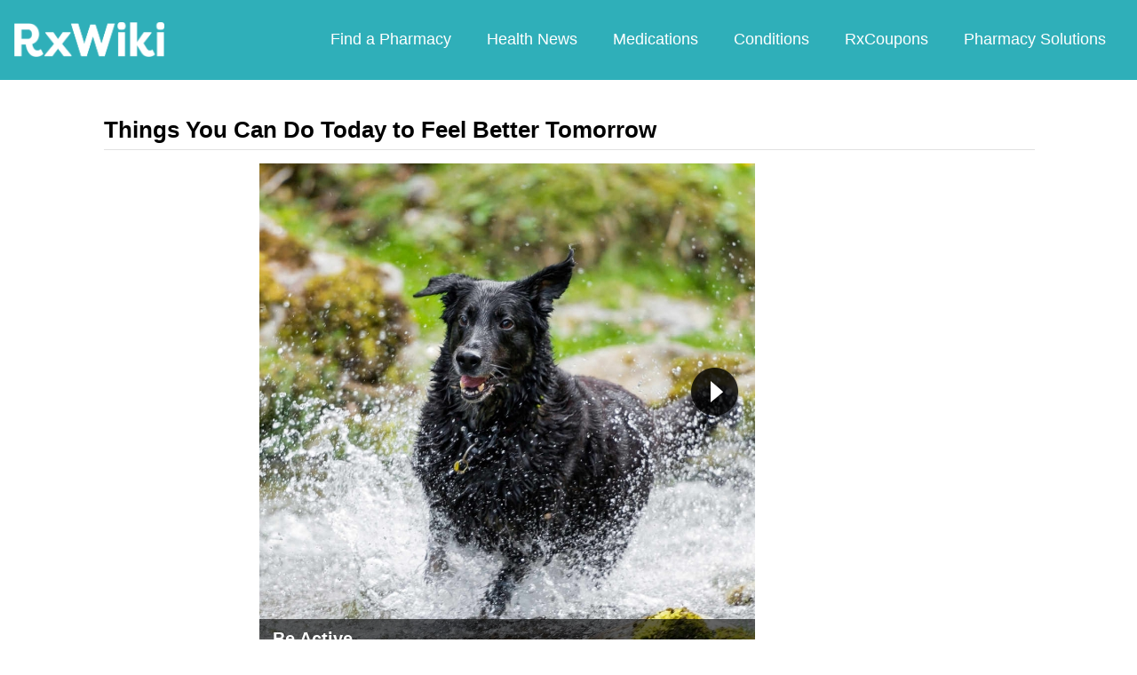

--- FILE ---
content_type: text/html; charset=utf-8
request_url: https://www.rxwiki.com/slideshow/things-you-can-do-today-feel-better-tomorrow
body_size: 12114
content:
<!DOCTYPE html>


<html  itemscope itemtype="https://schema.org/WebPage">
<head prefix="og: http://ogp.me/ns# fb: http://ogp.me/ns/fb">
<meta charset="UTF-8">
<meta content="on" http-equiv="x-dns-prefetch-control">
<meta content="text/html; charset=utf-8" http-equiv="Content-Type">
<meta content="index,follow" name="robots">
<meta content="en_US" property="og:locale">
<link rel="canonical" href="http://www.dailyrx.com/slideshow/things-you-can-do-today-feel-better-tomorrow">
<meta content="RxWiki, inc." name="dcterms.rightsHolder">
<meta content="RxWiki, inc." itemprop="copyrightHolder">
<meta content="Things You Can Do Today to Feel Better Tomorrow: Be Active" itemprop="headline">
<meta content="rxwiki" property="article:publisher">
<meta content="Things You Can Do Today to Feel Better Tomorrow: Be Active | RxWiki" name="application-name" property="og:title">
<meta content="rxwiki" name="dcterms.publisher" property="og:site_name">
<meta content="rxwiki" itemprop="sourceOrganization">
<meta content="https://www.rxwiki.com/slideshow/things-you-can-do-today-feel-better-tomorrow/" property="og:url">
<meta content="Getting 30 minutes of physical activity most days of the week can help reduce blood pressure and cholesterol levels, and can help you maintain a healthy weight. In addition, it can help prevent cancer, diabetes and heart disease. According to the CDC, “Physical activity can reduce pain and improve function, mobility, mood, and quality of life for most adults with many types of arthritis including osteoarthritis, rheumatoid arthritis, fibromyalgia, and lupus.” If you find it hard to fit 30-minute workouts into your schedule, you can break it up into three 10-minute workouts. Activities like walking the dog and taking the stairs instead of the elevator can count towards your exercise time.
" property="og:description">
<meta content="https://www.rxwiki.com/sites/files/styles/fb_shared_img/public/photo/healthily.jpg" property="og:image">
<meta content="https://www.rxwiki.com/sites/files/styles/teaser/public/photo/healthily.jpg" itemprop="thumbnailUrl" >
<meta content="2014-05-15T21:39:59Z" property="og:article:published_time">
<meta content="2014-07-01T20:13:43Z" property="og:article:modified_time">
<meta content="Things You Can Do Today to Feel Better Tomorrow: Be Active | RxWiki" property="twitter:title">
<meta content="Getting 30 minutes of physical activity most days of the week can help reduce blood pressure and cholesterol levels, and can help you maintain a healthy weight. In addition, it can help prevent cancer, diabetes and heart disease. According to the CDC, “Physical activity can reduce pain and improve function, mobility, mood, and quality of life for most adults with many types of arthritis including osteoarthritis, rheumatoid arthritis, fibromyalgia, and lupus.” If you find it hard to fit 30-minute workouts into your schedule, you can break it up into three 10-minute workouts. Activities like walking the dog and taking the stairs instead of the elevator can count towards your exercise time.
" property="twitter:description">
<meta content="https://www.rxwiki.com/sites/files/styles/teaser/public/photo/healthily.jpg" property="twitter:image">
<meta content="rxwiki" property="twitter:via">
<meta content="http://www.rxwiki.com/slideshow/things-you-can-do-today-feel-better-tomorrow/" property="twitter:url">
<meta content="summary" property="twitter:card">
<meta content="Getting 30 minutes of physical activity most days of the week can help reduce blood pressure and cholesterol levels, and can help you maintain a healthy weight. In addition, it can help prevent cancer, diabetes and heart disease. According to the CDC, “Physical activity can reduce pain and improve function, mobility, mood, and quality of life for most adults with many types of arthritis including osteoarthritis, rheumatoid arthritis, fibromyalgia, and lupus.” If you find it hard to fit 30-minute workouts into your schedule, you can break it up into three 10-minute workouts. Activities like walking the dog and taking the stairs instead of the elevator can count towards your exercise time.
" name="description">
<meta content="Getting 30 minutes of physical activity most days of the week can help reduce blood pressure and cholesterol levels, and can help you maintain a healthy weight. In addition, it can help prevent cancer, diabetes and heart disease. According to the CDC, “Physical activity can reduce pain and improve function, mobility, mood, and quality of life for most adults with many types of arthritis including osteoarthritis, rheumatoid arthritis, fibromyalgia, and lupus.” If you find it hard to fit 30-minute workouts into your schedule, you can break it up into three 10-minute workouts. Activities like walking the dog and taking the stairs instead of the elevator can count towards your exercise time.
" itemprop="description">
<meta content="2014-05-15T21:39:59Z" name="icas.datetime">
<meta content="2014-05-15T21:39:59Z" itemprop="datePublished">
<meta content="2014-07-01T20:13:43Z" name="dcterms.modified">
<meta content="2014-07-01T20:13:43Z" itemprop="dateModified">
<meta content="Tue, 01 Jul 2014 20:13:43 GMT" http-equiv="last-modified">
<meta content="2014-05-15T21:39:59Z" itemprop="dateCreated">
<link id="pin_src" rel="image_src" href="https://www.rxwiki.com/sites/files/styles/photo_medium/public/photo/healthily.jpg">
<link rel="shortlink" href="/node/31207523-7300-4005-a13b-e29e2e8ae7db" >
<link rel="shortcut icon" href="/sites/all/themes/rxwiki/images/favicon.ico" type="image/vnd.microsoft.icon" >
<link rel="shortcut icon" type="image/x-icon" href="/sites/all/themes/rxwiki/images/favicon.ico">

<title>Things You Can Do Today to Feel Better Tomorrow: Be Active | RxWiki</title>
<meta id="viewport" name="viewport" content="width=device-width">
<link rel="stylesheet" href="https://www.rxwiki.com/sites/files/css/css_IIJ3k2GoAfjJmYtlmRRnXMe9_x7Bf_ACe9EBsToVjnc.css" media="all" />
<link rel="stylesheet" href="https://www.rxwiki.com/sites/files/css/css_dulgHhVJrrAit3TfQIIdv1Em5_5ce1UWA_3Yc8fNvrM.css" media="print" />
<link rel="stylesheet" href="https://www.rxwiki.com/sites/files/css/css_1Bf2GLUsQZGxSPGePZPKgLBgEcIh_pBCO3WTH42kafo.css" media="screen" />
<script src="/sites/all/themes/tseven/js/modernizr.min.js"></script>
<script>Modernizr.addTest('friggapp',/friggapp/.test(navigator.userAgent));</script>
<script>!function(){var n=Math.max(document.documentElement.clientWidth,window.innerWidth||0);728>n&&Modernizr.touch&&(window.mobileWeb=!0)}();</script>
<script>var HttpClientA=function(){this.get=function(t,e){anHttpRequest=new XMLHttpRequest,anHttpRequest.onreadystatechange=function(){4==anHttpRequest.readyState&&200==anHttpRequest.status&&e(anHttpRequest.responseText)},anHttpRequest.open("GET",t,!0),anHttpRequest.send(null)}};if(/MSIE (\d+\.\d+);/.test(navigator.userAgent)){var ieversion=new Number(RegExp.$1);7>=ieversion&&(aClient=new HttpClientA,aClient.get("/frag/browser/update",function(t){t=String(t),document.open(),document.write(t),document.close()}))}</script>
<script>function pcmiAutoplayLink(o){var t=Math.floor(1073741824*Math.random()),e=String(o);return window.location.href=e+(e.indexOf("?")>0?"&":"?")+"autoplay="+t,jQuery.cookie("pcmiVideoAutoplay",t,{expires:1,path:"/"}),!1}function getVideoAutoplay(){var o=window.location.href.replace(/^[^?]*(\?|)(.*|)$/,"$2"),t=null;if(o.length>0){var e=o.match(/autoplay=[^&]*/);null!==e&&(o=e[0]),o.length>0&&(o=o.substr(9)),o.length>0&&(t=o)}if(null===t)return!1;var i=jQuery.cookie("pcmiVideoAutoplay");return i==t?(jQuery.cookie("pcmiVideoAutoplay",null,{path:"/"}),!0):!1}</script>
  <!-- Snowplow starts plowing -->
<script type="text/javascript">
  ;(function(p,l,o,w,i,n,g){if(!p[i]){p.GlobalSnowplowNamespace=p.GlobalSnowplowNamespace||[];
    p.GlobalSnowplowNamespace.push(i);p[i]=function(){(p[i].q=p[i].q||[]).push(arguments)
    };p[i].q=p[i].q||[];n=l.createElement(o);g=l.getElementsByTagName(o)[0];n.async=1;
    n.src=w;g.parentNode.insertBefore(n,g)}}(window,document,"script","https://static.digitalpharmacist.com/sp-2.13.0.js","snowplow"));

  window.snowplow('newTracker', 'cfrxw', "sp.digitalpharmacist.com", {
    appId: 'RXWIKI',
    platform: 'web',
    respectDoNotTrack: true,
    contexts: {
      performanceTiming: true,
      webPage: true,
      gaCookies: true,
    },
  });

  window.snowplow('trackPageView', document.title);
</script>
<!-- Snowplow stops plowing -->

<!-- Google AdSense -->
<script async src="https://pagead2.googlesyndication.com/pagead/js/adsbygoogle.js?client=ca-pub-2110059007579478" crossorigin="anonymous"></script>

<script type="text/javascript">
// if (!window.OX_ads) { OX_ads = []; }
// OX_ads.push({ "auid" : "537091650" });
</script>
<script type="text/javascript">
  if(/^([^.]*\.){2}[^.]*/.test(document.domain)) {
    document.domain = document.domain.replace(/.*\.([^.]*\.)([^.]*)$/, '$1$2');
  }

  var parentHost = undefined;
  try {
    parentHost = top.location.host;
  }
  catch (e) {}

  var player_path = "rune/video/center/player/iframe";
  if (parentHost == undefined) {
	if (document.referrer.indexOf('rxwiki.com') > -1){
		var ifperm = 'sb';
	}else{
		top.location = self.location;
	}
  }
  else if(top.location.href.indexOf(player_path) > -1) {
    top.location = window.location.href.replace(player_path, 'video-center');
  }
</script>

<script type='text/javascript'>
  var googletag = googletag || {};
  googletag.cmd = googletag.cmd || [];
  (function() {
    var gads = document.createElement('script');
    gads.async = true;
    gads.type = 'text/javascript';
    var useSSL = 'https:' == document.location.protocol;
    gads.src = (useSSL ? 'https:' : 'http:') +
      '//www.googletagservices.com/tag/js/gpt.js';
    var node = document.getElementsByTagName('script')[0];
    node.parentNode.insertBefore(gads, node);
  })();
</script>

<!-- Yieldbot.com Intent Tag LOADING -->
<script type="text/javascript">
  var ybotq = ybotq || [];
  (function() {
    var js = document.createElement('script');
    js.src = '//cdn.yldbt.com/js/yieldbot.intent.js';
    var node = document.getElementsByTagName('script')[0];
    node.parentNode.insertBefore(js, node);
  })();
</script>
<script src="https://www.rxwiki.com/sites/files/js/js_x0MhBQfHNAIO1NwkQgzf_TGN4b8eMmKre3nqUfoQv3w.js"></script>
<script src="https://www.rxwiki.com/sites/files/js/js_HT7qrh23xsKScb5_A2z0-9Qw-Qbl2N5UpE04gR2VPPQ.js"></script>
<script>jQuery.extend(Drupal.settings, {"basePath":"\/","pathPrefix":"","ajaxPageState":{"theme":"rxwiki","theme_token":"8kcL0sPLhGXWEoE1mey_cfNCR_8BVJBbPwNgIw9WcqM","css":{"sites\/all\/themes\/tseven\/css\/reset-global.css":1,"sites\/all\/themes\/tseven\/css\/frigg-lib.css":1,"sites\/all\/themes\/tseven\/css\/forms.css":1,"sites\/all\/themes\/tseven\/css\/structure.css":1,"sites\/all\/themes\/tseven\/css\/images.css":1,"sites\/all\/themes\/tseven\/css\/sprite.css":1,"sites\/all\/themes\/tseven\/css\/typography.css":1,"sites\/all\/themes\/tseven\/css\/colors.css":1,"sites\/all\/themes\/tseven\/css\/flexslider.css":1,"sites\/all\/themes\/tseven\/css\/rune\/main_menu.css":1,"sites\/all\/themes\/tseven\/css\/sticky-header.css":1,"sites\/all\/themes\/tseven\/js\/css\/jqueryui-pcmi-custom.css":1,"sites\/all\/themes\/tseven\/css\/responsive-share.css":1,"sites\/all\/themes\/tseven\/css\/mobile.css":1,"sites\/all\/themes\/tseven\/css\/print-default.css":1,"sites\/all\/themes\/tseven\/css\/reset-modern-main.css":1,"sites\/all\/themes\/tseven\/css\/modern-iso.css":1,"sites\/all\/themes\/rxwiki\/css\/structure-rx.css":1,"sites\/all\/themes\/rxwiki\/css\/colors-rx.css":1,"sites\/all\/themes\/rxwiki\/css\/sprite.css":1,"sites\/all\/themes\/rxwiki\/css\/images-rx.css":1,"sites\/all\/themes\/rxwiki\/css\/border-radius.css":1,"sites\/all\/themes\/rxwiki\/css\/typography-rx.css":1,"sites\/all\/themes\/rxwiki\/css\/rune\/main_menu.css":1,"sites\/all\/themes\/rxwiki\/css\/mobile-rx.css":1},"js":{"sites\/all\/modules\/contrib\/patched\/lazyload\/lzldnew.min.js":1,"sites\/all\/modules\/custom\/umls\/includes\/umls_krumo.js":1,"sites\/all\/modules\/custom\/ad_man\/js\/jquery.urlparams.js":1,"sites\/all\/themes\/tseven\/js\/ads_slideshow.js":1,"misc\/textarea.js":1,"misc\/collapse.js":1,"sites\/all\/themes\/tseven\/js\/browser-update-popup.js":1,"sites\/all\/themes\/tseven\/js\/jquery.flexslider-min.js":1,"sites\/all\/themes\/tseven\/js\/flexslider-config.js":1,"sites\/all\/themes\/tseven\/js\/friggLib.js":1,"sites\/all\/themes\/tseven\/js\/jquery.main.js":1,"sites\/all\/themes\/tseven\/js\/forward-form.js":1,"sites\/all\/themes\/tseven\/js\/fasets.js":1,"sites\/all\/themes\/tseven\/js\/frag\/related.js":1,"sites\/all\/themes\/tseven\/js\/frag\/rotator.js":1,"sites\/all\/themes\/tseven\/js\/frag\/news_title.js":1,"sites\/all\/themes\/rxwiki\/js\/rune\/main_menu.breadcrumb.js":1,"sites\/all\/themes\/tseven\/js\/lightbox.js":1,"sites\/all\/themes\/tseven\/js\/ncpa_form.js":1,"sites\/all\/themes\/tseven\/js\/lightbox_iframe.js":1,"sites\/all\/themes\/tseven\/js\/mytab.js":1,"sites\/all\/themes\/tseven\/js\/notify-sitepage.js":1,"sites\/all\/themes\/rxwiki\/js\/rune\/main_menu.menu.js":1,"sites\/all\/themes\/tseven\/js\/jquery.qtip.js":1,"sites\/all\/themes\/tseven\/js\/jquery.sticky-kit.min.js":1,"sites\/all\/themes\/tseven\/js\/android-functions.js":1,"sites\/all\/themes\/tseven\/js\/jquery-ui-1.10.4.custom.min.js":1,"sites\/all\/themes\/tseven\/js\/search-autocomplete-resizer.js":1,"sites\/all\/themes\/tseven\/js\/pills_slider.js":1,"sites\/all\/themes\/tseven\/js\/fastclick.js":1,"sites\/all\/themes\/tseven\/js\/mobile.js":1,"sites\/all\/themes\/rxwiki\/js\/rx.js":1,"sites\/all\/themes\/rxwiki\/js\/mobile-rx.js":1,"sites\/all\/modules\/contrib\/jquery_update\/replace\/jquery\/1.8\/jquery.min.js":1,"misc\/jquery.once.js":1,"misc\/drupal.js":1,"sites\/all\/themes\/tseven\/js\/angular.min.js":1,"sites\/all\/themes\/tseven\/js\/widget_search_autocomplete.ng.js":1,"sites\/all\/modules\/contrib\/jquery_update\/replace\/ui\/external\/jquery.cookie.js":1,"sites\/all\/themes\/tseven\/js\/rrssb.js":1,"misc\/form.js":1}},"urlIsAjaxTrusted":{"\/slideshow\/things-you-can-do-today-feel-better-tomorrow":true}});</script>
  <script src="/sites/all/themes/tseven/js/modern.min.js"></script>
  <!--<link href="/sites/all/themes/tseven/css/reset-modern-main.min.css" rel="stylesheet" type="text/css">
  <link href="/sites/all/themes/tseven/css/modern-iso.min.css" rel="stylesheet" type="text/css">-->
</head>
<body class="html not-front not-logged-in no-sidebars page-node page-node- page-node-202798 node-type-slide-show domain-rxwiki rxw modernStyle" >

 <section>
  

<header id="header" class="clearfix modernHeader" itemscope itemtype="http://schema.org/WPHeader">
  <meta itemprop="name" content="rxwiki.com" />

        <!--   TOP NAVIGATION    -->
        <div class="modernHeaderInnerWrap">
        <div id="uni-nav" class="mobile-menu-bar">
              <div class="table w-100">
                <div class="table-cell v-middle w-100"> <a onclick="rxwiki.SidebarNav_toggle(event)">
                  <div id="uni-nav-icon" style="content: url(/sites/all/themes/tseven/images_modern/navmenu-white.svg);"></div>
              </div>
            </div>
<!--            <div id="sidebar-nav">-->
<!--                <div id="sidebar-nav-wrap"> <a href="#" onclick="rxwiki.SidebarNav_toggle(event)" id="sidebar-close" class="clearfix">-->
<!--                  <div class="sidebar-close-icon table-cell" style="float: right"><img-->
<!--                      src="https://maxcdn.icons8.com/Share/icon/User_Interface//close_window1600.png" style="height: 20px;"/>-->
<!--                      </div>-->
<!--                  </a>-->
<!--                  <ul>-->
<!--                <li class="active-nav"><a href="/articles/all">-->
<!--                      <h5>Health News</h5>-->
<!--                      </a></li>-->
<!--                    <li><a href="/top_medications">-->
<!--                      <h5>Medications</h5>-->
<!--                      </a></li>-->
<!--                    <li><a href="/conditions">-->
<!--                      <h5>Conditions</h5>-->
<!--                      </a></li>-->
<!--                    <li><a href="/top_coupons">-->
<!--                      <h5>Coupons</h5>-->
<!--                      </a></li>-->
<!--                    <li><a href="/pharmacy/search">-->
<!--                      <h5>Find a Pharmacy</h5>-->
<!--                      </a></li>-->
<!--                  </ul>-->
<!--                </div>-->
<!--              </div>-->
          </div>
            <div id="sidebar-nav" class="mobile-menu-wrap">
                <div id="sidebar-nav-wrap"> <a href="#" onclick="rxwiki.SidebarNav_toggle(event)" id="sidebar-close" class="clearfix">
                        <div class="sidebar-close-icon table-cell"><img
                                    src="/sites/all/themes/tseven/images_modern/closeIcon.svg" style="height: 20px;"/>
                        </div>
                    </a>
                    <ul>
                        <li class="mobile-nav-item"><a href="/">
                                <h5>Home</h5>
                            </a></li>
                        <li class="mobile-nav-item"><a href="/pharmacy/search">
                                <h5>Find a Pharmacy</h5>
                            </a></li>
                        <li class="mobile-nav-item"><a href="/articles/all">
                                <h5>Health News</h5>
                            </a></li>
                        <li class="mobile-nav-item"><a href="/top_medications">
                                <h5>Medications</h5>
                            </a></li>
                        <li class="mobile-nav-item"><a href="/conditions">
                                <h5>Conditions</h5>
                            </a></li>
                        <li class="mobile-nav-item"><a href="/top_coupons">
                                <h5>RxCoupons</h5>
                            </a></li>
                        <li class="mobile-nav-item"><a href="http://www.digitalpharmacist.com/" target="_blank">
                                <h5>Pharmacy Solutions</h5>
                            </a></li>
                    </ul>
                </div>
            </div>
            <div class="table header-nav-table">
                <div class="table-row header-nav-row">
                    <div class="table-cell header-nav-cell mainLogo">
                        <a href="/" title="RxWiki">
                            <img src="/sites/all/themes/tseven/images_modern/logo-rxwiki-white@3x.png" alt="RxWiki - Home" itemprop="logo" class="header-logo"/>
                        </a>
                    </div>
                    <div class="table-cell header-nav-cell mainNavigation">
                        <div class="mainNavInnerWrap">
                            <nav id="navigation" class="clearfix"  itemscope itemtype="http://schema.org/SiteNavigationElement">
  <div class="clearfix">
    <div class="main-menu">
<!--      <a id="home-main-menu-item" class="first menu-item" href="/">Home</a>-->
      <a id="news-main-menu-item" class="first menu-item" href="/pharmacy/search">Find a Pharmacy</a>
      <a id="health_news-main-menu-item" class="first menu-item" href="/articles/all">Health News</a>
      <a id="medications-main-menu-item" class="menu-item" href="/top_medications">Medications</a>
      <a id="conditions-main-menu-item" class="menu-item" href="/conditions">Conditions</a>
      <a id="offers-main-menu-item" class="menu-item" href="/top_coupons">RxCoupons</a>
      <a id="pharmacy-solutions-main-menu-item" class="last menu-item" href="http://www.digitalpharmacist.com" target="_blank">Pharmacy Solutions</a>
      <!--<a id="about-main-menu-item" class="last menu-item" href="/about-us/overview">About Us</a>-->
    </div>
      </div>
</nav>
                        </div>
                    </div>
                </div>
            </div>
        </div>
        </header>
<!-- header -->

<!-- Yieldbot.com Intent Tag ACTIVATION -->
<script type="text/javascript">
 ybotq.push(function () {
   if (window.mobileWeb && !Modernizr.friggapp) { yieldbot.pub("6j1h"); } if (!window.mobileWeb) { yieldbot.pub("zdv8"); } 

   yieldbot.enableAsync();
   yieldbot.go();
 });
</script>

<script type='text/javascript'>
  if (!Modernizr.friggapp) {
    // Wrap googletag call in Yieldbot
    ybotq.push(function() {
      googletag.cmd.push(function () {

        if (!window.mobileWeb) { googletag.defineSlot('/14312752/left_sky1', [160, 600], 'left_sky1').addService(googletag.pubads()); }

if (window.mobileWeb && !Modernizr.friggapp) { googletag.defineSlot('/14312752/MobileRectangle_1', [300, 250], 'mobilerectangle1').addService(googletag.pubads()); }
        googletag.pubads().collapseEmptyDivs();

        googletag.pubads().enableSingleRequest();
        googletag.pubads().setTargeting('PageType', ["slide_show"]).setTargeting('URL', ["31207523-7300-4005-a13b-e29e2e8ae7db"]).setTargeting('Conditions', ["Cancer","Cardiovascular","Diabetes","Healthy Eating and Diet","Physical Fitness","Mental Health","Osteoarthritis","Neuromuscular Disease","Rheumatoid Arthritis","Rheumatic Disease"]).setTargeting('Group', 'SlideShow');

        //Set Yieldbot Targeting on the GPT object
        googletag.pubads().setTargeting("ybot", yieldbot.getPageCriteria());

        googletag.enableServices();
      });
    });
  }
</script>

<div class="wide-pagewrapper">
  

<script type="text/javascript">
  (function(b,r,a,n,c,h,_,s,d,k){if(!b[n]||!b[n]._q){for(;s<_.length;)c(h,_[s++]);d=r.createElement(a);d.async=1;d.src="https://cdn.branch.io/branch-latest.min.js";k=r.getElementsByTagName(a)[0];k.parentNode.insertBefore(d,k);b[n]=h}})(window,document,"script","branch",function(b,r){b[r]=function(){b._q.push([r,arguments])}},{_q:[],_v:1},"addListener applyCode autoAppIndex banner closeBanner closeJourney creditHistory credits data deepview deepviewCta first getCode init link logout redeem referrals removeListener sendSMS setBranchViewData setIdentity track validateCode trackCommerceEvent logEvent".split(" "), 0);
  branch.init('key_live_ofAKvbd28YCAHL8U4QHP5amkqrmuEgq6', function(err, data) {
      if (err) {
        console.log(err);
      } else {
        injectSmartBanner(mobileBannerData);
      }
  });
</script>



<script>
  var mobileBannerData;

  mobileBannerData = {"website":"RxWiki","branchKey":"key_live_ofAKvbd28YCAHL8U4QHP5amkqrmuEgq6"};
  function injectSmartBanner() {
    var website = mobileBannerData['website'];

    var showJourneyListener = function (event, data) {

    };

    var didClickJourneyListener = function(event, data) {

    };

    var closeClickJourneyListener = function(event, data) {

    };

    var linkData = {
      channel: 'Smart Banner',
      feature: '',
      campaign: '',
      tags: [mobileBannerData["website"]],
      $keywords: []
    };

    branch.setBranchViewData(linkData);

    branch.data(function(err, data) {
        if (err) {
            console.log("Branch could not be loaded");
        } else {
            branch.addListener('didShowJourney', showJourneyListener);
            branch.addListener('didClickJourneyCTA', didClickJourneyListener);
            branch.addListener('didClickJourneyClose', closeClickJourneyListener);
        }
    });
  }

</script>




<div id="fb-root"></div>
 <script>
dataLayer = [];
</script>
<div id="wrapper">
    <div id="page">
                        <div id="main" class="clearfix">
                                        <div id="content" itemprop="mainEntity" itemscope itemtype="http://schema.org/Article">
                        
<div class="region region-content"> <div id="block-system-main" class="block block-system">

    
  <div class="content">
    <div id="node-202798" class="node node-slide-show view-mode-full   clearfix"><div id="pcmi-content-wrapper"><div id="full-wrapper" class="clearfix"><main><div id="body-wrapper" class="clearfix article-page"><div id="pcmi-content-title" ><h1 itemprop="headline">Things You Can Do Today to Feel Better Tomorrow</h1></div><div id="pcmi-left-plus-center" ><div id="pcmi-content-left" >
<div class='ad-wrap ad-wrap-desktop ad-wrap-left_sky1'>
<div id='left_sky1' class='ad-bg left_sky1'><script type='text/javascript'>if (!window.mobileWeb) { ybotq.push(function() { googletag.cmd.push(function() { googletag.display('left_sky1'); }); }); }</script></div>
</div>
</div><div id="pcmi-full-center" >	<div id="slide-show-wraper" itemprop="pageStart">
		<div id="slider-top-box">
			<div class="slider-title"><h2 itemprop="alternativeHeadline">Be Active</h2></div>
			<meta itemprop="image" content="https://www.rxwiki.com/sites/files/styles/slide_show/public/slide/active.jpg" /><img src="https://www.rxwiki.com/sites/files/styles/slide_show/public/slide/active.jpg"><div id="image-slider-nav"><a href=/slideshow/things-you-can-do-today-feel-better-tomorrow/eat-healthily class="slide-next"><div></div></a></div>
		</div>
		<div id="slider-bottom-box">
			<div class="slider-text article" itemprop="description"><p>Getting 30 minutes of physical activity most days of the week can help reduce blood pressure and cholesterol levels, and can help you maintain a healthy weight. In addition, it can help prevent cancer, diabetes and heart disease. According to the CDC, “Physical activity can reduce pain and improve function, mobility, mood, and quality of life for most adults with many types of arthritis including osteoarthritis, rheumatoid arthritis, fibromyalgia, and lupus.” If you find it hard to fit 30-minute workouts into your schedule, you can break it up into three 10-minute workouts. Activities like walking the dog and taking the stairs instead of the elevator can count towards your exercise time.</p>
</div>
			<div id="slider-nav"><div class="pagenav" itemprop="pagination"><div class="prev"></div><div class="slide-number">1/10</div><div class="next"><a href=/slideshow/things-you-can-do-today-feel-better-tomorrow/eat-healthily><div class="next-slide">Next</div></a></div></div></div>
		</div>

	</div>
<div class="page-attr reviewer-date-inside">
        <div class="slide-attributes">
                <div class="attr-inline review-by attr-set"><div class="attr-label attr-inline">Reviewed by:&nbsp;</div><div class="reviewers"><div><a href="/people/joseph-v-madia-md" >Joseph V. Madia, MD</a> </div></div></div><div class="attr-inline attr-set"><div class="attr-label attr-inline">Review Date:&nbsp;</div><span class="attr-inline">May 15, 2014</span></div><br/>
<div class="clear attr-set"><div class="attr-label attr-inline">Citation:&nbsp;</div><div id="see-citations" class="expand-citations" onclick="clickcitations();"><div></div></div><div id="render_citations" itemprop="citation" style="display:none"><br/><a target="_blank" href="http://www.cancer.org/healthy/stayawayfromtobacco/guidetoquittingsmoking/guide-to-quitting-smoking-benefits">American Cancer Society, “Guide to Quitting Smoking”</a> <a target="_blank" href="http://www.nlm.nih.gov/medlineplus/tutorials/gout/id219105.pdf">National Institutes of Health, “Gout”</a> <a target="_blank" href="http://www.ahealthiertomorrow.org/">A Healthier Tomorrow, "home"</a> <a target="_blank" href="http://wellnessguides.org/prevent-heart-disease/">Wellness Guides, "Show Your Heart Some T.L.C.: What You Can Do Today to Prevent Heart Disease Tomorrow"</a> <a target="_blank" href="http://www.mayoclinic.org/diseases-conditions/heart-disease/in-depth/heart-disease-prevention/art-20046502">Mayo Clinic, "Heart disease prevention: Strategies keep your heart healthy"</a> <a target="_blank" href="https://www.arthritis.org/conditions-treatments/prevent-and-manage-arthritis/">Arthritis Foundation, "Prevent and Manage Arthritis"</a> <a target="_blank" href="http://www.cdc.gov/arthritis/pa_overview.htm">Centers for Disease Control and Prevention, "Physical Activity and Arthritis Overview"</a> <a target="_blank" href="http://www.mayoclinic.org/diseases-conditions/irritable-bowel-syndrome/basics/lifestyle-home-remedies/con-20024578">Mayo Clinic, "Irritable bowel syndrome Lifestyle and home remedies"</a> <a target="_blank" href="http://www.urologyhealth.org/urology/index.cfm?article=112">Urology Care Foundation, "Urology A-Z - Overactive Bladder (OAB)"</a> <a target="_blank" href="http://www.mayoclinic.org/healthy-living/nutrition-and-healthy-eating/basics/nutrition-basics/hlv-20049477">Mayo Clinic, "Nutrition basics"</a> <a target="_blank" href="http://www.mayoclinic.org/diseases-conditions/multiple-sclerosis/in-depth/multiple-sclerosis/art-20089944">Mayo Clinic, "Managing your multiple sclerosis"</a> <a target="_blank" href="http://www.niams.nih.gov/Health_Info/Arthritis/arthritis_rheumatic_qa.asp">National Institute of Arthritis and Musculoskeletal and Skin Diseases, "Questions and Answers About Arthritis and Rheumatic Dise</a> <a target="_blank" href="http://womenshealth.gov/publications/our-publications/fact-sheet/fibromyalgia.html">Women’s Health, "Fibromyalgia fact sheet"</a> <a target="_blank" href="http://www.mayoclinic.org/diseases-conditions/multiple-sclerosis/in-depth/multiple-sclerosis/art-20089944">Mayo Clinic, "Managing your multiple sclerosis"</a> <a target="_blank" href="http://www.helpguide.org/life/sleeping.htm">Help Guide, "How Much Sleep Do You Need? Sleep Cycles & Stages, Lack of Sleep, and How to Get the Hours You Need"</a> <a target="_blank" href="http://healthysleep.med.harvard.edu/healthy/matters/benefits-of-sleep">Help Guide, "Benefits of Sleep"</a> <a target="_blank" href="http://www.mayoclinic.org/diseases-conditions/multiple-sclerosis/in-depth/multiple-sclerosis/art-20089944">Mayo Clinic, "Managing your multiple sclerosis"</a> <a target="_blank" href="http://www.nhs.uk/Livewell/digestive-health/Pages/stomach-friendly-foods.aspx">NHS Choices, "Good foods to help your digestion"</a> <a target="_blank" href="http://www.nature.com/ejcn/journal/v57/n2s/full/1601907a.html">European Journal of Clinical Nutrition, "Mild dehydration: a risk factor of constipation?"</a> <a target="_blank" href="http://www.cdc.gov/nutrition/everyone/basics/water.html">Centers for Disease Control and Prevention, "Water: Meeting Your Daily Fluid Needs"</a> <a target="_blank" href="http://nihseniorhealth.gov/alcoholuse/howalcoholaffectsthebody/01.html">NIH Senior Health, "Alcohol Use and Older Adults - How Alcohol Affects the Body"</a> <a target="_blank" href="http://www.nlm.nih.gov/medlineplus/fetalalcoholspectrumdisorders.html">MedlinePlus, "Fetal Alcohol Spectrum Disorders"</a> <a target="_blank" href="http://www.uptodate.com/contents/diabetes-mellitus-type-2-alcohol-exercise-and-medical-care-beyond-the-basics?view=print">UpToDate, "Diabetes mellitus type 2: Alcohol, exercise, and medical care"</a> <a target="_blank" href="http://www.health.harvard.edu/press_releases/benefit_of_drinking_green_tea">Harvard Medical School, "Benefit of Drinking Green Tea"</a> <a target="_blank" href="http://www.nlm.nih.gov/medlineplus/druginfo/natural/960.html">MedlinePlus, "Green tea: MedlinePlus Supplements"</a> <a target="_blank" href="http://greatergood.berkeley.edu/article/item/5_ways_giving_is_good_for_you">Greater Good, "5 Ways Giving Is Good for You"</a> <a target="_blank" href="http://www.nationalmssociety.org/">National Multiple Sclerosis Society, "Home"</a> <a target="_blank" href="http://www.pedaids.org/">PedAIDS, "Elizabeth Glaser Pediatric AIDS Foundation"</a> <a target="_blank" href="https://farm9.staticflickr.com/8351/8301387451_d8234e8329_k.jpg">Courtesy of gagilas</a> <a target="_blank" href="http://www.imcreator.com/wp-content/uploads/2013/10/wpid-Featured_Picture468-620x413.jpg">Courtesy of Tambako the Jaguar</a> <a target="_blank" href="http://www.imcreator.com/wp-content/uploads/2013/09/6835629512_6b8bffe0af_b.jpg">Courtesy of rolfekolbe</a> <a target="_blank" href="http://thumbs.dreamstime.com/x/water-drop-11871242.jpg">Courtesy of Allykatimages | Dreamstime</a> <a target="_blank" href="http://thumbs.dreamstime.com/x/beer-23113815.jpg">Courtesy of Bjorn Hovdal | Dreamstime</a> </div></div>
<meta itemprop="datePublished" content="July 1, 2014" /><div class="clear attr-set"><div class="attr-label attr-inline">Last Updated: </div>July 1, 2014</div>
<div class="clear attr-set"><div class="attr-label attr-inline">Source:</div> <a href="http://www.dailyrx.com/slideshow/things-you-can-do-today-feel-better-tomorrow" target="_blank">http://www.dailyrx.com/slideshow/things-you-can-do-today-feel-better-tomorrow</a></div><script>
function clickcitations() {
	var x = document.getElementById("see-citations");
	var class_attr = x.getAttribute("class");
	if(class_attr == 'expand-citations') {
		jQuery("#see-citations").removeClass();
        	jQuery("#see-citations").addClass("minimize-citations");
		document.getElementById('render_citations').style.display = 'block';
	} else if (class_attr == 'minimize-citations') {
		jQuery("#see-citations").removeClass();
        	jQuery("#see-citations").addClass("expand-citations");
		document.getElementById('render_citations').style.display = 'none';
	}
}
</script>
        </div>
</div>
<script>
    jQuery('.slide-next').click(function(){
      if (typeof window.parent.postMessage !== 'undefined') {
        parent.postMessage("encaction","*"); // `*` on any domain
      }
    });
    jQuery('.slide-previous').click(function(){
      if (typeof window.parent.postMessage !== 'undefined') {
        parent.postMessage("encaction","*"); // `*` on any domain
      }
    });
    jQuery('.next-slide').click(function(){
      if (typeof window.parent.postMessage !== 'undefined') {
        parent.postMessage("encaction","*"); // `*` on any domain
      }
    });
    jQuery('.prev-slide').click(function(){
      if (typeof window.parent.postMessage !== 'undefined') {
        parent.postMessage("encaction","*"); // `*` on any domain
      }
    });
</script>
<script>jQuery(function(){ var site_utm_medium = '00V00'; ads_count(); });</script>




<script type='text/javascript'>
        var uas = navigator.userAgent.match(/friggapp/i);
        var aSrc = "";
	      var ssArg = "slideshow";
        if(!Modernizr.friggapp  && aSrc !== ''){
                var el = (ssArg !== 'slideshow') ? document.getElementById("attr-wrap") : document.getElementsByClassName("editor-picks-slideshows")[0];
                var n = 4;
                var s = document.createElement("script");
                s.type = "text/javascript";
                s.src = aSrc;
                var d = document.createElement("div");
                d.className = "noprint";
                d.appendChild(s);
                (ssArg !== 'slideshow') ? el.insertBefore(d, el.lastChild) : el.parentNode.insertBefore(d,el.nextSibling);
        }
</script>





<div id='mobilerectangle1' class='mobilead-wrapper'><script type='text/javascript'>if (window.mobileWeb && !Modernizr.friggapp) { ybotq.push(function() { googletag.cmd.push(function() { googletag.display('mobilerectangle1'); }); }); }</script></div>
<div class="editors-picks-wrap editor-picks-news">
<h2>
Recent News </h2>


<div class="editors-picks-item ">
<a href="/news-article/pets-may-have-therapeutic-benefits-owners-mental-health-conditions">
<div class="image">  </div>
<div class="title"> The Power of Pets for Your Mental Health</div>
</a>
</div>
<div class="editors-picks-item  n-second">
<a href="/news-article/eucrisa-crisaborole-approved-treat-eczema">
<div class="image">  </div>
<div class="title"> A New Player in Eczema Treatment</div>
</a>
</div>
<div class="editors-picks-item ">
<a href="/news-article/breast-cancer-mortality-decline-many-countries">
<div class="image">  </div>
<div class="title"> Breast Cancer Survival: Going Up</div>
</a>
</div></div>



</div></div></div></main></div></div></div>
<div class="bragiPageType ident"></div><form action="/slideshow/things-you-can-do-today-feel-better-tomorrow" method="post" id="forward-form" accept-charset="UTF-8"><div><input type="hidden" name="form_build_id" value="form-LGj6qtmw0CLKqoZ0NPbWacJIB2yCw84o8tDjhccxZiI" />
<input type="hidden" name="form_id" value="forward_form" />
<fieldset class="collapsible collapsed form-wrapper" id="edit-message"><legend><span class="fieldset-legend">.</span></legend><div class="fieldset-wrapper"><div id="edit-instructions" class="form-item form-type-item">
 Email this page
</div>
<div class="form-item form-type-textfield form-item-email">
  <label for="edit-email">Your Email <span class="form-required" title="This field is required.">*</span></label>
 <input type="text" id="edit-email" name="email" value="" size="58" maxlength="256" class="form-text required" />
</div>
<div class="form-item form-type-textfield form-item-name">
  <label for="edit-name">Your Name <span class="form-required" title="This field is required.">*</span></label>
 <input type="text" id="edit-name" name="name" value="" size="58" maxlength="256" class="form-text required" />
</div>
<div class="form-item form-type-textarea form-item-recipients">
  <label for="edit-recipients">Send To <span class="form-required" title="This field is required.">*</span></label>
 <div class="form-textarea-wrapper resizable"><textarea id="edit-recipients" name="recipients" cols="50" rows="5" class="form-textarea required"></textarea></div>
<div class="description">Enter multiple addresses on separate lines or separate them with commas.</div>
</div>
<div class="form-item form-type-textarea form-item-message">
  <label for="edit-message--2">Your Personal Message </label>
 <div class="form-textarea-wrapper resizable"><textarea id="edit-message--2" name="message" cols="50" rows="10" class="form-textarea"></textarea></div>
</div>
<input type="hidden" name="path" value="node/202798" />
<input type="hidden" name="path_cid" value="" />
<input type="hidden" name="forward_footer" value=" " />
<div class="form-actions form-wrapper" id="edit-actions"><input type="submit" id="edit-submit" name="op" value="Send Message" class="form-submit" /></div></div></fieldset>
</div></form>  </div>
</div>
 </div>
                    </div>
                    <!-- content -->

                                    </div>
                <!-- main-wrapper -->
              <meta itemprop="relatedLink" content="http://www.rxwiki.com/slideshow/common-dieting-mistakes" /><meta itemprop="relatedLink" content="http://www.rxwiki.com/slideshow/daily-habits-healthy-heart" /><meta itemprop="relatedLink" content="http://www.rxwiki.com/slideshow/how-stress-saps-your-health" /><meta itemprop="relatedLink" content="http://www.rxwiki.com/slideshow/how-your-pet-can-affect-your-health" />    </div>
    <!-- #page -->
</div>
<!-- #wrapper -->
<footer id="footer" class="clearfix" itemscope itemtype="http://schema.org/WPFooter">     
    
<!-- FOOTER -->
<footer id="footer-wrap" class="modernStyle">
    <div class="footer-disclaim">
        All information on this site is provided "as-is" for informational purposes only and is not a substitute for medical advice or treatment. You should consult with a medical professional if you have any questions about your health. The use of any information on this site is solely at your own risk.
    </div>

    <div class="container">
        <div class="table footer-table" width="100%">
            <div class="table-row">
                <div width="33%" class="table-cell footer-cell footer-nav">
                    <ul>
                        <li>
                            <a href="/pharmacy/search">Find a Pharmacy</a>
                        </li>
                        <li>
                            <a href="/articles/all">Health News</a>
                        </li>
                        <li>
                            <a href="/top_medications">Medications</a>
                        </li>
                        <li>
                            <a href="/conditions">Conditions</a>
                        </li>
                        <li>
                            <a href="/top_coupons">RxCoupons</a>
                        </li>
                    </ul>
                </div>
                <div width="33%" class="table-cell footer-cell footer-nav">
                    <ul>
                        <li>
                          <a class="mobile-page-link" href="/mobile-app">Mobile App</a>
                        </li>
                        <li>
                            <a href="http://www.digitalpharmacist.com">Pharmacy Solutions</a>
                        </li>
                        <li>
                            <a href="/site-policies/terms-and-conditions">Terms and Conditions</a>
                        </li>
                        <li>
                            <a href="/site-policies/privacy-policy">Privacy Policy</a>
                        </li>
                        <li>
                            <a href="http://www.digitalpharmacist.com/support/" target="_blank">Contact</a>
                        </li>
                    </ul>
                </div>
                <div width="33%" class="table-cell footer-cell footer-social">
                    <ul>
                        <li class="social-link">
                            <a href="https://www.facebook.com/DigitalPharmacist/" target="_blank"> <img
                                        src="/sites/all/themes/tseven/images_modern/fb-icon.svg"
                                        alt="Home"
                                /> <div>Facebook</div></a>
                        </li>
                        <li class="social-link">
                            <a href="https://plus.google.com/+RxWiki" target="_blank"> <img
                                        src="/sites/all/themes/tseven/images_modern/google-icon.svg"
                                        alt="Home"
                                /> <div>Google Plus</div></a>
                        </li>
                        <li class="social-link">
                            <a href="https://twitter.com/digital_Pharm" target="_blank"> <img
                                        src="/sites/all/themes/tseven/images_modern/twitter-icon.svg"
                                        alt="Home"
                                /> <div>Twitter</div></a>
                        </li>
                    </ul>
                </div>
            </div>
        </div>
        <div class="copyright">
            © 2020 Digital Pharmacist Inc.
        </div>
    </div>
</footer>



</footer>

<div id="backgroundPopup"> </div>

<div id="system-messages" class="clear">
            <div class="tabs">  </div>
        <div></div>
    <div class="element-invisible"><a id="main-content"></a></div>
        
</div>
<!-- system-messages -->
 <script src="https://www.rxwiki.com/sites/files/js/js_0OO5AfbOnFizsveqYNRabOPrXoDjIogd-9PF9pjx_fI.js"></script>
<script src="https://www.rxwiki.com/sites/files/js/js_BgDxaFT-oXo6snz0K4D4llOuhLwA92-9aZVoXCiARGg.js"></script>
<script src="https://www.rxwiki.com/sites/files/js/js_u5TRTrQyeAefb0SsG2QWKyq7mMz58l2bgeUxxuBoMFo.js"></script>
</div>
</section>

<!-- Begin comScore Tag -->
<script>
  if (Modernizr.friggapp) {} else {
  var com = document.createElement("script");
  com.type = "text/javascript";
  com.async = true;
  com.src = "http://b.scorecardresearch.com/beacon.js";
  var s = document.getElementsByTagName("script")[0];
  s.parentNode.insertBefore(com, s);

  var _comscore = _comscore || [];
  _comscore.push({ c1: "2", c2: "9216157" });
}
</script>
<noscript>
<img src="http://b.scorecardresearch.com/p?c1=2&amp;c2=9216157&amp;cv=2.0&amp;cj=1" alt=".">
</noscript>
<!-- End comScore Tag -->

	<!-- Google Analytics -->
	<script>
	(function(i,s,o,g,r,a,m){i['GoogleAnalyticsObject']=r;i[r]=i[r]||function(){
	(i[r].q=i[r].q||[]).push(arguments)},i[r].l=1*new Date();a=s.createElement(o),
	m=s.getElementsByTagName(o)[0];a.async=1;a.src=g;m.parentNode.insertBefore(a,m)
	})(window,document,'script','//www.google-analytics.com/analytics.js','ga');

	ga('create', 'UA-48075003-2', 'auto');
	ga('send', 'pageview');
	</script>
	<!-- End Google Analytics -->

	<!-- Start Userway ADA -->
	<script type="text/javascript">
	var _userway_config = {
		/* uncomment the following line to override default position*/
		position: '2',
		/* uncomment the following line to override default size (values: small, large)*/
		size: 'small',
		/* uncomment the following line to override default language (e.g., fr, de, es, he, nl, etc.)*/
		language: 'en-US',
		/* uncomment the following line to override color set via widget (e.g., #053f67)*/
		color: '#053f67',
		/* uncomment the following line to override type set via widget(1=person, 2=chair, 3=eye)*/
		type: '1',
		/* uncomment the following line to override support on mobile devices*/
		mobile: true,
		account: '2g8VFZzkRL'
	};
	</script>
	<script src="https://cdn.userway.org/widget.js"></script>
	<!-- End Userway ADA -->



<script type="application/ld+json">
{ "@context" : "http://schema.org",
  "@type" : "Organization",
  "name" : "RxWiki",
  "url" : "http://www.rxwiki.com",
  "logo" : "http://www.rxwiki.com/sites/all/themes/rxwiki/images/logo-meta.png",
  "sameAs" : [ "http://www.facebook.com/RxWiki",
      "http://www.twitter.com/rxwiki",
      "http://plus.google.com/+RxWiki",
      "http://www.pinterest.com/rxwiki/"]
}
</script>
</body>
</html>




--- FILE ---
content_type: text/html; charset=utf-8
request_url: https://www.google.com/recaptcha/api2/aframe
body_size: 267
content:
<!DOCTYPE HTML><html><head><meta http-equiv="content-type" content="text/html; charset=UTF-8"></head><body><script nonce="KvzAmJtzdVgqRS5ToP_dDw">/** Anti-fraud and anti-abuse applications only. See google.com/recaptcha */ try{var clients={'sodar':'https://pagead2.googlesyndication.com/pagead/sodar?'};window.addEventListener("message",function(a){try{if(a.source===window.parent){var b=JSON.parse(a.data);var c=clients[b['id']];if(c){var d=document.createElement('img');d.src=c+b['params']+'&rc='+(localStorage.getItem("rc::a")?sessionStorage.getItem("rc::b"):"");window.document.body.appendChild(d);sessionStorage.setItem("rc::e",parseInt(sessionStorage.getItem("rc::e")||0)+1);localStorage.setItem("rc::h",'1769008042680');}}}catch(b){}});window.parent.postMessage("_grecaptcha_ready", "*");}catch(b){}</script></body></html>

--- FILE ---
content_type: text/javascript; charset=utf-8
request_url: https://app.link/_r?sdk=web2.86.5&branch_key=key_live_ofAKvbd28YCAHL8U4QHP5amkqrmuEgq6&callback=branch_callback__0
body_size: 73
content:
/**/ typeof branch_callback__0 === 'function' && branch_callback__0("1542538406051291825");

--- FILE ---
content_type: text/javascript
request_url: https://www.rxwiki.com/sites/files/js/js_BgDxaFT-oXo6snz0K4D4llOuhLwA92-9aZVoXCiARGg.js
body_size: 2295
content:
jQuery.extend({
  getUrlParams: function(){
    var vars = [], hash;
    var hashes = window.location.href.slice(window.location.href.indexOf('?') + 1).split('&');
    for(var i = 0; i < hashes.length; i++)
    {
      hash = hashes[i].split('=');
      vars.push(hash[0]);
      vars[hash[0]] = hash[1];
    }
    return vars;
  },
  getUrlParam: function(name){
    return $.getUrlVars()[name];
  }
});;
jQuery(document).ready(function() {
    if (window.location.pathname.substr(window.location.pathname.lastIndexOf('/') + 1) == 'last' && getObject("utm_sid") != null) {
        var flag = "1";
        for (var i = 1; i <= getObject("page_total") - 1; i++) {
            if (getObject("p" + i) != "1") {
                flag = "-1";
            }
        }

        if (flag == "1") {
            if (getObject("utm_medium") == '00V00') {
                jQuery('body').append(jQuery('<img>', {src: "http://panel.gwallet.com/network-node/postback/patientconversation?sid=" + getObject('utm_sid'), width: 0, height: 0}));
            } else if (getObject("utm_medium") == '00W00') {
                jQuery('body').append('<iframe src="https://www.pxlvlt2.com/aff_l?offer_id=' + getObject('utm_source') + '" scrolling="no" frameborder="0" width="1" height="1"></iframe>');
            }
        }
        localStorage.clear();
    }
});

function ads_count() {
    if (jQuery('.slide-number')) {
        if (get_param("utm_source") && get_param("utm_sid")) {
            if (get_param("utm_medium") == '00V00' || get_param("utm_medium") == '00W00') {
                var utm_source = get_param("utm_source");

                setObject('utm_source', utm_source);

                var page_total = jQuery('.slide-number').text().split('/')[1];

                for (var i = 1; i <= page_total - 1; i++) {
                    setObject('p' + i, '-1');
                    console.log("get (" + i + "): " + getObject('p' + i));
                }
                setObject('p1', "1");
                setObject('utm_sid', get_param("utm_sid"));
                setObject('utm_medium', get_param("utm_medium"));
                setObject('page_total', page_total);
            }
        } else {
            var page_num_get = jQuery('.slide-number').text();
            var page_number = page_num_get.substring(0, page_num_get.indexOf('/'));

            if (getObject('p' + page_number) !== null) {
                setObject('p' + page_number, "1");
                console.log("I am on the page " + page_number + ", and the flag is " + getObject('p' + page_number));
            }
        }

    }

}

function setObject(key, value) {
    return localStorage.setItem(key, value);
}

function getObject(key) {
    return localStorage.getItem(key);
}

function get_param(key) {

    if (location.search.toLowerCase().indexOf(key) > 0) {

        var val = location.search.split(key + '=')[1];

        if (val.indexOf('&') > 0) {
            val = val.substring(0, val.indexOf('&'));
        }
    } else {
        val = false;
    }

    return val;
}
;
(function ($) {

Drupal.behaviors.textarea = {
  attach: function (context, settings) {
    $('.form-textarea-wrapper.resizable', context).once('textarea', function () {
      var staticOffset = null;
      var textarea = $(this).addClass('resizable-textarea').find('textarea');
      var grippie = $('<div class="grippie"></div>').mousedown(startDrag);

      grippie.insertAfter(textarea);

      function startDrag(e) {
        staticOffset = textarea.height() - e.pageY;
        textarea.css('opacity', 0.25);
        $(document).mousemove(performDrag).mouseup(endDrag);
        return false;
      }

      function performDrag(e) {
        textarea.height(Math.max(32, staticOffset + e.pageY) + 'px');
        return false;
      }

      function endDrag(e) {
        $(document).unbind('mousemove', performDrag).unbind('mouseup', endDrag);
        textarea.css('opacity', 1);
      }
    });
  }
};

})(jQuery);
;
(function ($) {

/**
 * Toggle the visibility of a fieldset using smooth animations.
 */
Drupal.toggleFieldset = function (fieldset) {
  var $fieldset = $(fieldset);
  if ($fieldset.is('.collapsed')) {
    var $content = $('> .fieldset-wrapper', fieldset).hide();
    $fieldset
      .removeClass('collapsed')
      .trigger({ type: 'collapsed', value: false })
      .find('> legend span.fieldset-legend-prefix').html(Drupal.t('Hide'));
    $content.slideDown({
      duration: 'fast',
      easing: 'linear',
      complete: function () {
        Drupal.collapseScrollIntoView(fieldset);
        fieldset.animating = false;
      },
      step: function () {
        // Scroll the fieldset into view.
        Drupal.collapseScrollIntoView(fieldset);
      }
    });
  }
  else {
    $fieldset.trigger({ type: 'collapsed', value: true });
    $('> .fieldset-wrapper', fieldset).slideUp('fast', function () {
      $fieldset
        .addClass('collapsed')
        .find('> legend span.fieldset-legend-prefix').html(Drupal.t('Show'));
      fieldset.animating = false;
    });
  }
};

/**
 * Scroll a given fieldset into view as much as possible.
 */
Drupal.collapseScrollIntoView = function (node) {
  var h = document.documentElement.clientHeight || document.body.clientHeight || 0;
  var offset = document.documentElement.scrollTop || document.body.scrollTop || 0;
  var posY = $(node).offset().top;
  var fudge = 55;
  if (posY + node.offsetHeight + fudge > h + offset) {
    if (node.offsetHeight > h) {
      window.scrollTo(0, posY);
    }
    else {
      window.scrollTo(0, posY + node.offsetHeight - h + fudge);
    }
  }
};

Drupal.behaviors.collapse = {
  attach: function (context, settings) {
    $('fieldset.collapsible', context).once('collapse', function () {
      var $fieldset = $(this);
      // Expand fieldset if there are errors inside, or if it contains an
      // element that is targeted by the URI fragment identifier.
      var anchor = location.hash && location.hash != '#' ? ', ' + location.hash : '';
      if ($fieldset.find('.error' + anchor).length) {
        $fieldset.removeClass('collapsed');
      }

      var summary = $('<span class="summary"></span>');
      $fieldset.
        bind('summaryUpdated', function () {
          var text = $.trim($fieldset.drupalGetSummary());
          summary.html(text ? ' (' + text + ')' : '');
        })
        .trigger('summaryUpdated');

      // Turn the legend into a clickable link, but retain span.fieldset-legend
      // for CSS positioning.
      var $legend = $('> legend .fieldset-legend', this);

      $('<span class="fieldset-legend-prefix element-invisible"></span>')
        .append($fieldset.hasClass('collapsed') ? Drupal.t('Show') : Drupal.t('Hide'))
        .prependTo($legend)
        .after(' ');

      // .wrapInner() does not retain bound events.
      var $link = $('<a class="fieldset-title" href="#"></a>')
        .prepend($legend.contents())
        .appendTo($legend)
        .click(function () {
          var fieldset = $fieldset.get(0);
          // Don't animate multiple times.
          if (!fieldset.animating) {
            fieldset.animating = true;
            Drupal.toggleFieldset(fieldset);
          }
          return false;
        });

      $legend.append(summary);
    });
  }
};

})(jQuery);
;
